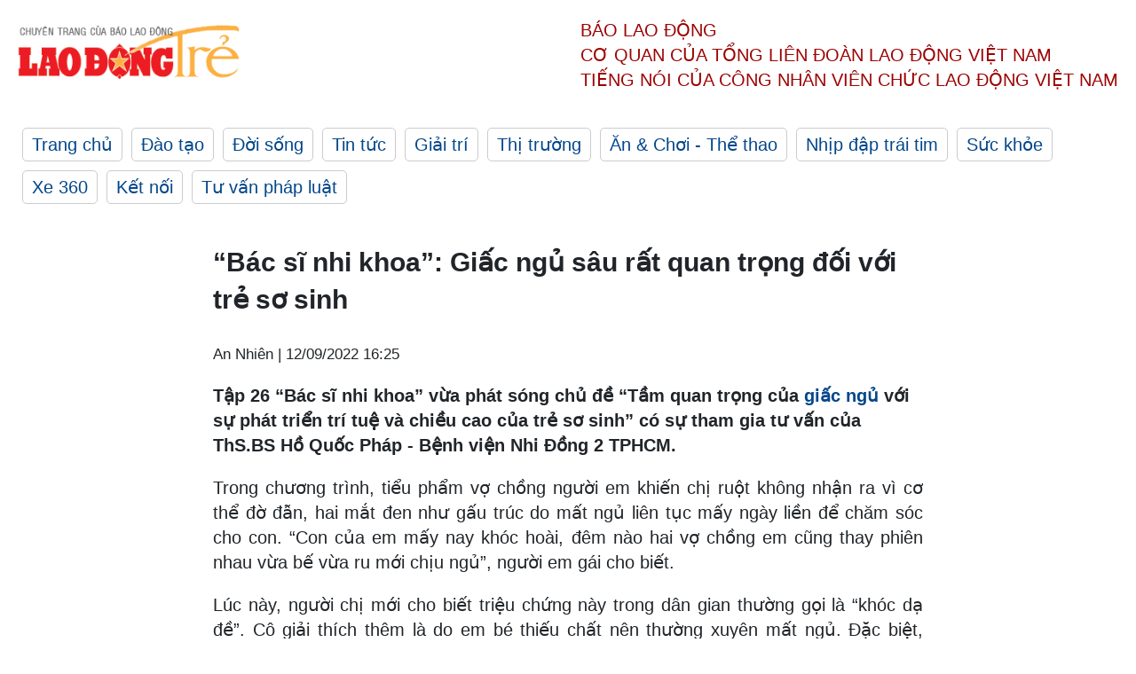

--- FILE ---
content_type: text/html; charset=utf-8
request_url: https://laodong.vn/ldt/suc-khoe/bac-si-nhi-khoa-giac-ngu-sau-rat-quan-trong-doi-voi-tre-so-sinh-1092095.ldo
body_size: 5173
content:
<!DOCTYPE html><html lang="vi"><head><meta charset="utf-8"><meta http-equiv="X-UA-Compatible" content="IE=edge"><meta charset="utf-8"><meta http-equiv="Cache-control" content="public"><title>“Bác sĩ nhi khoa”: Giấc ngủ sâu rất quan trọng đối với trẻ sơ sinh</title><meta name="description" content=" Tập 26 “Bác sĩ nhi khoa” vừa phát sóng chủ đề “Tầm quan trọng của  giấc ngủ  với sự phát triển trí tuệ và chiều cao của trẻ sơ sinh” có sự tham gia tư vấn của ThS.BS Hồ Quốc Pháp - Bệnh viện Nhi Đồng 2 TPHCM. "><meta name="keywords" content="Bác sĩ nhi khoa,giấc ngủ,trẻ sơ sinh,giấc ngủ của trẻ sơ sinh,khóc dạ đề,chăm sóc trẻ,ngủ"><meta name="viewport" content="width=device-width, initial-scale=1.0"><meta http-equiv="refresh" content="1800"><meta name="robots" content="noarchive,noodp,index,follow"><meta name="googlebot" content="noarchive,index,follow"><meta property="fb:app_id" content="103473449992006"><meta property="fb:pages" content="152570468273884"><meta property="article:author" content="https://www.facebook.com/laodongonline"><meta property="article:publisher" content="https://www.facebook.com/laodongonline"><meta name="google-site-verification" content="ZR1lajGP1QKoTcMuDtZqa486Jl1XQa6s3QCPbNV4OT8"><link rel="dns-prefetch" href="//media.laodong.vn"><link rel="dns-prefetch" href="//media3.laodong.vn"><link rel="dns-prefetch" href="//media-cdn.laodong.vn"><link rel="dns-prefetch" href="https://media-cdn-v2.laodong.vn/lib"><link rel="apple-touch-icon" sizes="57x57" href="https://media-cdn-v2.laodong.vn/lib/icons/apple-icon-57x57.png"><link rel="apple-touch-icon" sizes="60x60" href="https://media-cdn-v2.laodong.vn/lib/icons/apple-icon-60x60.png"><link rel="apple-touch-icon" sizes="72x72" href="https://media-cdn-v2.laodong.vn/lib/icons/apple-icon-72x72.png"><link rel="apple-touch-icon" sizes="76x76" href="https://media-cdn-v2.laodong.vn/lib/icons/apple-icon-76x76.png"><link rel="apple-touch-icon" sizes="114x114" href="https://media-cdn-v2.laodong.vn/lib/icons/apple-icon-114x114.png"><link rel="apple-touch-icon" sizes="120x120" href="https://media-cdn-v2.laodong.vn/lib/icons/apple-icon-120x120.png"><link rel="apple-touch-icon" sizes="144x144" href="https://media-cdn-v2.laodong.vn/lib/icons/apple-icon-144x144.png"><link rel="apple-touch-icon" sizes="152x152" href="https://media-cdn-v2.laodong.vn/lib/icons/apple-icon-152x152.png"><link rel="apple-touch-icon" sizes="180x180" href="https://media-cdn-v2.laodong.vn/lib/icons/apple-icon-180x180.png"><link rel="icon" type="image/png" sizes="192x192" href="https://media-cdn-v2.laodong.vn/lib/icons/android-icon-192x192.png"><link rel="icon" type="image/png" sizes="32x32" href="https://media-cdn-v2.laodong.vn/lib/icons/favicon-32x32.png"><link rel="icon" type="image/png" sizes="96x96" href="https://media-cdn-v2.laodong.vn/lib/icons/favicon-96x96.png"><link rel="icon" type="image/png" sizes="16x16" href="https://media-cdn-v2.laodong.vn/lib/icons/favicon-16x16.png"><link rel="shortcut icon" href="/favicon.ico" type="image/x-icon"><meta name="msapplication-TileColor" content="#ffffff"><meta name="msapplication-TileImage" content="/ms-icon-144x144.png"><meta name="theme-color" content="#ffffff"><meta property="og:url" content="https://laodong.vn/ldt/suc-khoe/bac-si-nhi-khoa-giac-ngu-sau-rat-quan-trong-doi-voi-tre-so-sinh-1092095.ldo"><meta property="og:type" content="article"><meta property="og:title" content="“Bác sĩ nhi khoa”: Giấc ngủ sâu rất quan trọng đối với trẻ sơ sinh"><meta property="og:description" content=" Tập 26 “Bác sĩ nhi khoa” vừa phát sóng chủ đề “Tầm quan trọng của giấc ngủ với sự phát triển trí tuệ và chiều cao của trẻ sơ sinh” có sự tham gia tư vấn của ThS.BS Hồ Quốc Pháp - Bệnh viện Nhi Đồng 2 TPHCM. "><meta property="og:image" content="https://media-cdn-v2.laodong.vn/storage/newsportal/2022/9/12/1092095/BSNK.JPG?w=800&amp;crop=auto&amp;scale=both"><meta property="og:image:width" content="800"><meta property="og:image:height" content="433"><link rel="canonical" href="https://laodong.vn/ldt/suc-khoe/bac-si-nhi-khoa-giac-ngu-sau-rat-quan-trong-doi-voi-tre-so-sinh-1092095.ldo"><script type="application/ld+json">[{"@context":"https://schema.org","@type":"BreadcrumbList","itemListElement":[{"@type":"ListItem","position":1,"item":{"@id":"https://laodong.vn/ldt/suc-khoe","name":"Sức khỏe"}},{"@type":"ListItem","position":2,"item":{"@id":"https://laodong.vn/ldt/suc-khoe/bac-si-nhi-khoa-giac-ngu-sau-rat-quan-trong-doi-voi-tre-so-sinh-1092095.ldo","name":"“Bác sĩ nhi khoa”: Giấc ngủ sâu rất quan trọng đối với trẻ sơ sinh"}}]},{"@context":"https://schema.org","@type":"NewsArticle","headline":"“Bác sĩ nhi khoa”: Giấc ngủ sâu rất quan trọng đối với trẻ sơ sinh","description":" Tập 26 “Bác sĩ nhi khoa” vừa phát sóng chủ đề “Tầm quan trọng của  giấc ngủ  với sự phát triển trí tuệ và chiều cao của trẻ sơ sinh” có sự tham gia tư vấn của ThS.BS Hồ Quốc Pháp - Bệnh viện Nhi Đồng 2 TPHCM. ","mainEntityOfPage":{"@context":"https://schema.org","@type":"WebPage","@id":"https://laodong.vn/ldt/suc-khoe/bac-si-nhi-khoa-giac-ngu-sau-rat-quan-trong-doi-voi-tre-so-sinh-1092095.ldo"},"url":"https://laodong.vn/ldt/suc-khoe/bac-si-nhi-khoa-giac-ngu-sau-rat-quan-trong-doi-voi-tre-so-sinh-1092095.ldo","publisher":{"@type":"Organization","name":"Lao Động Trẻ","logo":{"@context":"https://schema.org","@type":"ImageObject","url":"https://laodong.vn/img/ldo_red.png"}},"image":[{"@context":"https://schema.org","@type":"ImageObject","caption":"Bác sĩ tư vấn việc chăm sóc giấc ngủ sâu cho trẻ sơ sinh. Ảnh: CTCC.","url":"https://media-cdn-v2.laodong.vn/storage/newsportal/2022/9/12/1092095/BSNK.JPG"}],"datePublished":"2022-09-12T16:25:26+07:00","dateModified":"2022-09-12T16:25:26+07:00","author":[{"@type":"Person","name":"An Nhiên","url":"https://laodongtre.laodong.vn"}]}]</script><meta property="article:published_time" content="2022-09-12T16:25:26+07:00"><meta property="article:section" content="Sức khỏe"><link href="/themes/crawler/all.min.css?v=NHVQ61dACj20U0vaxolN8halV5toReVtW0NwfxBch34" rel="stylesheet"><body><div class="header"><div class="wrapper"><div class="header-top clearfix"><a class="logo" href="https://laodong.vn/ldt"> <img src="https://media-cdn-v2.laodong.vn/lib/images/logo/logo-laodongtre.png" alt="BÁO LAO ĐỘNG" class="main-logo" width="250" height="62"> </a><div class="header-content"><span>Báo Lao Động</span><br> <span>Cơ quan của Tổng Liên Đoàn</span> <span>Lao Động Việt Nam</span><br> <span>Tiếng nói của Công nhân</span> <span>Viên chức lao động</span> <span>Việt Nam</span></div></div><ul class="main-menu"><li class="item"><a href="https://laodong.vn/ldt">Trang chủ</a><li class="item"><h3><a href="/dao-tao">Đào tạo</a></h3><li class="item"><h3><a href="/doi-song">Đời sống</a></h3><li class="item"><h3><a href="/tin-tuc">Tin tức</a></h3><li class="item"><h3><a href="/giai-tri">Giải trí</a></h3><li class="item"><h3><a href="/thi-truong">Thị trường</a></h3><li class="item"><h3><a href="/an-choi">Ăn &amp; Chơi - Thể thao</a></h3><li class="item"><h3><a href="/nhip-dap-trai-tim">Nhịp đập trái tim</a></h3><li class="item"><h3><a href="/suc-khoe">Sức khỏe</a></h3><li class="item"><h3><a href="/xe-360">Xe 360</a></h3><li class="item"><h3><a href="/ket-noi">Kết nối</a></h3><li class="item"><h3><a href="/tu-van-phap-luat">Tư vấn pháp luật</a></h3></ul></div></div><div class="main-content"><div class="wrapper chi-tiet-tin"><div><ul class="breadcrumbs"></ul></div><article class="detail"><h1 class="title">“Bác sĩ nhi khoa”: Giấc ngủ sâu rất quan trọng đối với trẻ sơ sinh</h1><p><small class="author"> <i class="fa fa-user-o" aria-hidden="true"></i> An Nhiên | <time datetime="9/12/2022 4:25:26 PM">12/09/2022 16:25</time> </small><div class="chapeau"><p>Tập 26 “Bác sĩ nhi khoa” vừa phát sóng chủ đề “Tầm quan trọng của <a href="https://laodong.vn/ldt/suc-khoe/mat-trang-co-the-anh-huong-toi-chat-luong-giac-ngu-nhat-la-nam-gioi-955914.ldo" title="giấc ngủ" target="_self">giấc ngủ</a> với sự phát triển trí tuệ và chiều cao của trẻ sơ sinh” có sự tham gia tư vấn của ThS.BS Hồ Quốc Pháp - Bệnh viện Nhi Đồng 2 TPHCM.</div><div class="art-content"><p>Trong chương trình, tiểu phẩm vợ chồng người em khiến chị ruột không nhận ra vì cơ thể đờ đẫn, hai mắt đen như gấu trúc <span>do mất ngủ liên tục mấy ngày liền để chăm sóc cho con. </span><span>“Con của em mấy nay khóc hoài, đêm nào hai vợ chồng em cũng thay phiên nhau vừa bế vừa ru mới chịu ngủ”, người em gái cho biết.</span><p>Lúc này, người chị mới cho biết triệu chứng này trong dân gian thường gọi là “khóc dạ đề”. Cô giải thích thêm là do em bé thiếu chất nên thường xuyên mất ngủ. Đặc biệt, người chị còn nhấn mạnh trẻ thiếu ngủ sẽ ảnh hưởng đến việc phát triển trí não và chiều cao sau này.<p>Giải đáp thắc mắc của các nhân vật trong tình huống, ThS.BS Hồ Quốc Pháp cho biết: “Giấc ngủ sâu rất quan trọng với trẻ sơ sinh bởi vì ảnh hưởng trực tiếp đến việc phát triển về mặt thể chất lẫn tinh thần, đặc biệt là sự tăng trưởng về sau nữa.<p>Với một giấc ngủ sâu thì có các tác dụng tốt như làm cho hóc-môn tăng trưởng ở trẻ luôn luôn được tiết ra giúp cơ thể của trẻ phát triển; khi em bé sơ sinh ngủ thì tế bào nơ-ron thần kinh cũng nghỉ ngơi thì hoạt động ngày tiếp theo của trẻ cũng sẽ tốt hơn; khi trẻ ngủ đủ giấc thì hệ miễn dịch của trẻ sẽ rất tốt và đặc biệt là xương của trẻ sẽ phát triển tốt nếu có được một giấc ngủ sâu”.<p>“Trẻ sơ sinh mất ngủ là do tiếng ồn từ bên ngoài, tã ướt, trẻ bú không no, trẻ đang sốt… Trẻ sơ sinh không ngủ sâu giấc thì sẽ dễ quấy khóc, dễ stress, bú không giỏi… điều này ảnh hưởng đến việc phát triển thể chất và tinh thần của trẻ sau này.<p>Một số nghiên cứu cho thấy trẻ sơ sinh không ngủ đủ giấc sẽ có chỉ số IQ thấp hơn so với những trẻ ngủ đủ giấc. Để giúp trẻ ngủ sâu thì phụ huynh có thể sử dụng một số sản phẩm hỗ trợ giấc ngủ, thường là si-rô có chứa các thành phần như lá tía tô đất, hoa đoạn lá bạc…”, bác sĩ chia sẻ thêm.</div><div class="art-authors">An Nhiên</div><div class="article-tags"><div class="lst-tags"><ul><li><a href="/tags/tre-so-sinh-126104.ldo">#trẻ sơ sinh</a><li><a href="/tags/giac-ngu-240880.ldo">#Giấc ngủ</a><li><a href="/tags/khoc-da-de-290292.ldo">#Khóc dạ đề</a><li><a href="/tags/bac-si-nhi-khoa-402096.ldo">#Bác sĩ nhi khoa</a><li><a href="/tags/giac-ngu-cua-tre-so-sinh-437980.ldo">#Giấc ngủ của trẻ sơ sinh</a></ul></div></div></article><div class="articles-relatived"><div class="vinhet">TIN LIÊN QUAN</div><div class="list-articles"><div class="article-item"><div class="p-left"><a class="link-blk" href="https://laodong.vn/ldt/suc-khoe/tuong-hau-covid-19-di-kham-ra-vo-co-hoanh-1092091.ldo" aria-label="LDO"> <img data-src="https://media-cdn-v2.laodong.vn/storage/newsportal/2022/9/12/1092091/1.jpg?w=800&amp;h=496&amp;crop=auto&amp;scale=both" class="lazyload" alt="Bóng khí của đại tràng ở trên ngực trái trên X-quang. Ảnh: BVCC" width="800" height="496"> </a></div><div class="p-right"><a class="link-blk" href="https://laodong.vn/ldt/suc-khoe/tuong-hau-covid-19-di-kham-ra-vo-co-hoanh-1092091.ldo"><h2>Tưởng hậu COVID-19, đi khám ra vỡ cơ hoành</h2></a><p><small class="author"> <i class="fa fa-user-o" aria-hidden="true"></i> Đỗ Hằng | <time datetime="9/12/2022 3:53:52 PM">12/09/2022 - 15:53</time> </small><p><p style="text-align:justify">Bệnh nhân có biểu hiện mệt mỏi, khó thở nghĩ bị hậu <a title="COVID-19" href="https://laodong.vn/y-te/tiem-vaccine-covid-19-doi-pho-voi-nguy-co-lan-song-dich-moi-1086460.ldo" rel="external">COVID-19</a>. Tuy nhiên, khi đi khám phát hiện bị thoát vị hoành trái do vỡ cơ hoành.</div></div><div class="article-item"><div class="p-left"><a class="link-blk" href="https://laodong.vn/ldt/suc-khoe/4-tac-dung-dang-ngac-nhien-cua-viec-an-rong-bien-1091528.ldo" aria-label="LDO"> <img data-src="https://media-cdn-v2.laodong.vn/storage/newsportal/2022/9/10/1091528/2DEAD204-EA7E-4221-A.jpeg?w=800&amp;h=496&amp;crop=auto&amp;scale=both" class="lazyload" alt="Rong biển ngày càng trở nên phổ biến hơn trong chế độ ăn của các quốc gia. Ảnh: Eatthis" width="800" height="496"> </a></div><div class="p-right"><a class="link-blk" href="https://laodong.vn/ldt/suc-khoe/4-tac-dung-dang-ngac-nhien-cua-viec-an-rong-bien-1091528.ldo"><h2>4 tác dụng đáng ngạc nhiên của việc ăn rong biển</h2></a><p><small class="author"> <i class="fa fa-user-o" aria-hidden="true"></i> Hương Lê (Theo Eatthis) | <time datetime="9/12/2022 3:39:22 PM">12/09/2022 - 15:39</time> </small><p><p>Rong <a href="https://laodongtre.laodong.vn/giai-tri/park-eun-bin-khoe-bien-qua-sinh-nhat-fan-tang-1089134.ldo" title="biển" target="_self">biển</a> ngày càng trở nên phổ biến hơn trong chế độ ăn của các quốc gia khác trên thế giới bởi những lợi ích của nó.</div></div><div class="article-item"><div class="p-left"><a class="link-blk" href="https://laodong.vn/ldt/suc-khoe/mat-trang-co-the-anh-huong-toi-chat-luong-giac-ngu-nhat-la-nam-gioi-955914.ldo" aria-label="LDO"> <img data-src="https://media-cdn-v2.laodong.vn/storage/newsportal/2021/9/21/955914/Ngu.jpg?w=800&amp;h=496&amp;crop=auto&amp;scale=both" class="lazyload" alt="Người lao động nhập cư ngủ trong nhà thờ Begulation ở Brussels, Bỉ. Ảnh: AFP" width="800" height="496"> </a></div><div class="p-right"><a class="link-blk" href="https://laodong.vn/ldt/suc-khoe/mat-trang-co-the-anh-huong-toi-chat-luong-giac-ngu-nhat-la-nam-gioi-955914.ldo"><h2>Mặt trăng có thể ảnh hưởng tới chất lượng giấc ngủ, nhất là nam giới</h2></a><p><small class="author"> <i class="fa fa-user-o" aria-hidden="true"></i> Hà Anh | <time datetime="9/21/2021 2:12:34 PM">21/09/2021 - 14:12</time> </small><p>Nghiên cứu mới chỉ ra, mặt trăng có thể ảnh hưởng tới chất lượng<a href="https://laodongtre.laodong.vn/suc-khoe/can-bao-lau-de-phuc-hoi-hoan-toan-sau-khi-bi-thieu-ngu-952376.ldo" title=" giấc ngủ" target="_blank"> giấc ngủ</a>, đặc biệt là ở nam giới.</div></div></div></div><section class="tin-lien-quan"><div class="list-articles"><div class="article-item"><div class="p-left"><a href="https://laodong.vn/ldt/suc-khoe/tuong-hau-covid-19-di-kham-ra-vo-co-hoanh-1092091.ldo" aria-label="LDO"> <img src="https://media-cdn-v2.laodong.vn/storage/newsportal/2022/9/12/1092091/1.jpg?w=526&amp;h=314&amp;crop=auto&amp;scale=both" alt="Bóng khí của đại tràng ở trên ngực trái trên X-quang. Ảnh: BVCC" width="526" height="314"> </a></div><div class="p-right"><a href="https://laodong.vn/ldt/suc-khoe/tuong-hau-covid-19-di-kham-ra-vo-co-hoanh-1092091.ldo"><h2>Tưởng hậu COVID-19, đi khám ra vỡ cơ hoành</h2></a><p><small class="author"> <i class="fa fa-user-o" aria-hidden="true"></i> Đỗ Hằng | <time datetime="9/12/2022 3:53:52 PM">12/09/2022 - 15:53</time> </small><p><p style="text-align:justify">Bệnh nhân có biểu hiện mệt mỏi, khó thở nghĩ bị hậu <a title="COVID-19" href="https://laodong.vn/y-te/tiem-vaccine-covid-19-doi-pho-voi-nguy-co-lan-song-dich-moi-1086460.ldo" rel="external">COVID-19</a>. Tuy nhiên, khi đi khám phát hiện bị thoát vị hoành trái do vỡ cơ hoành.</div></div><div class="article-item"><div class="p-left"><a href="https://laodong.vn/ldt/suc-khoe/4-tac-dung-dang-ngac-nhien-cua-viec-an-rong-bien-1091528.ldo" aria-label="LDO"> <img src="https://media-cdn-v2.laodong.vn/storage/newsportal/2022/9/10/1091528/2DEAD204-EA7E-4221-A.jpeg?w=526&amp;h=314&amp;crop=auto&amp;scale=both" alt="Rong biển ngày càng trở nên phổ biến hơn trong chế độ ăn của các quốc gia. Ảnh: Eatthis" width="526" height="314"> </a></div><div class="p-right"><a href="https://laodong.vn/ldt/suc-khoe/4-tac-dung-dang-ngac-nhien-cua-viec-an-rong-bien-1091528.ldo"><h2>4 tác dụng đáng ngạc nhiên của việc ăn rong biển</h2></a><p><small class="author"> <i class="fa fa-user-o" aria-hidden="true"></i> Hương Lê (Theo Eatthis) | <time datetime="9/12/2022 3:39:22 PM">12/09/2022 - 15:39</time> </small><p><p>Rong <a href="https://laodongtre.laodong.vn/giai-tri/park-eun-bin-khoe-bien-qua-sinh-nhat-fan-tang-1089134.ldo" title="biển" target="_self">biển</a> ngày càng trở nên phổ biến hơn trong chế độ ăn của các quốc gia khác trên thế giới bởi những lợi ích của nó.</div></div><div class="article-item"><div class="p-left"><a href="https://laodong.vn/ldt/suc-khoe/mat-trang-co-the-anh-huong-toi-chat-luong-giac-ngu-nhat-la-nam-gioi-955914.ldo" aria-label="LDO"> <img src="https://media-cdn-v2.laodong.vn/storage/newsportal/2021/9/21/955914/Ngu.jpg?w=526&amp;h=314&amp;crop=auto&amp;scale=both" alt="Người lao động nhập cư ngủ trong nhà thờ Begulation ở Brussels, Bỉ. Ảnh: AFP" width="526" height="314"> </a></div><div class="p-right"><a href="https://laodong.vn/ldt/suc-khoe/mat-trang-co-the-anh-huong-toi-chat-luong-giac-ngu-nhat-la-nam-gioi-955914.ldo"><h2>Mặt trăng có thể ảnh hưởng tới chất lượng giấc ngủ, nhất là nam giới</h2></a><p><small class="author"> <i class="fa fa-user-o" aria-hidden="true"></i> Hà Anh | <time datetime="9/21/2021 2:12:34 PM">21/09/2021 - 14:12</time> </small><p>Nghiên cứu mới chỉ ra, mặt trăng có thể ảnh hưởng tới chất lượng<a href="https://laodongtre.laodong.vn/suc-khoe/can-bao-lau-de-phuc-hoi-hoan-toan-sau-khi-bi-thieu-ngu-952376.ldo" title=" giấc ngủ" target="_blank"> giấc ngủ</a>, đặc biệt là ở nam giới.</div></div></div></section></div></div><div class="wrapper"><div class="footer-content"><div class="r-1"><a class="pl link-logo" href="/"> <img src="https://media-cdn-v2.laodong.vn/lib/images/logo/ldo_red.png" alt="BÁO LAO ĐỘNG" width="150" height="40"> </a><div class="pr"><p>Xuất bản số Báo Lao Động đầu tiên vào ngày 14.8.1929<h3 class="cop-name"><span>CƠ QUAN CỦA TỔNG LIÊN ĐOÀN</span> <span>LAO ĐỘNG VIỆT NAM</span></h3><div class="ct tbt">Tổng Biên tập: NGUYỄN NGỌC HIỂN</div></div></div><div class="r-2"><div class="bl bl-1"><h4 class="vn">Liên Hệ:</h4><div class="ct"><p><span>Tòa soạn:</span> <span>(+84 24) 38252441</span> - <span>35330305</span><p><span>Báo điện tử:</span> <span>(+84 24) 38303032</span> - <span>38303034</span><p><span>Đường dây nóng:</span> <span>096 8383388</span><p><span>Bạn đọc:</span> <span>(+84 24) 35335235</span><p><span>Email:</span> <a href="mailto:toasoan@laodong.com.vn">toasoan@laodong.com.vn</a></div></div><div class="bl bl-2"><h4 class="vn">Hỗ Trợ Quảng Cáo</h4><div class="ct"><p><span>Báo in: (+84 24) 39232694</span> - <span>Báo điện tử: (+84 24) 35335237</span><p><span>Địa chỉ: Số 6 Phạm Văn Bạch, phường Cầu Giấy, Thành phố Hà Nội</span></div></div><div class="bl bl-3"><div class="ct"><p><span>Giấy phép số:</span> <span>2013/GP-BTTT</span><p><span>Do Bộ TTTT cấp</span> <span>ngày 30.10.2012</span></div></div></div><div class="dev"><span>Báo điện tử Lao Động được phát triển bởi</span> <span>Lao Động Technologies</span></div></div></div><script src="https://media-cdn-v2.laodong.vn/lib/plugin/lazysizes.min.js" async></script>